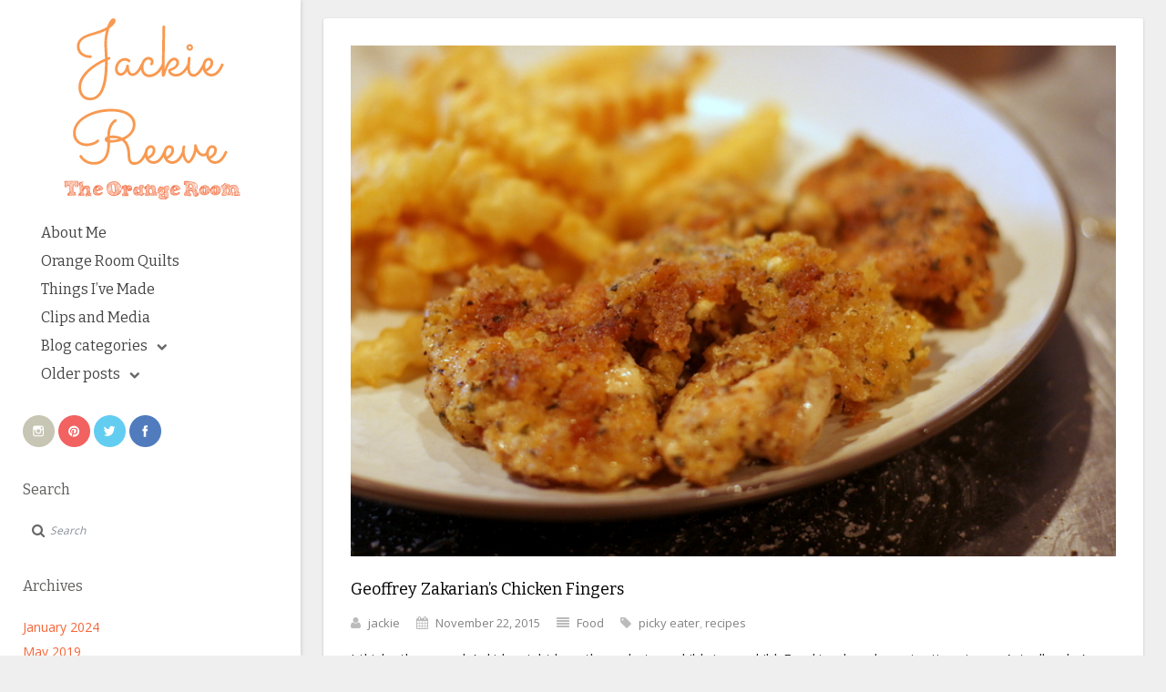

--- FILE ---
content_type: text/html; charset=UTF-8
request_url: https://www.jackiereeve.com/2015/11/22/geoffrey-zakarians-chicken-fingers/
body_size: 10303
content:
<!DOCTYPE html PUBLIC "-//W3C//DTD XHTML 1.0 Transitional//EN" "http://www.w3.org/TR/xhtml1/DTD/xhtml1-transitional.dtd">
<html xmlns="http://www.w3.org/1999/xhtml" lang="en-US">
<head> 
	<meta http-equiv="Content-Type" content="text/html; charset=UTF-8" /> 
	<meta name="generator" content="WordPress 5.4.18" />
	
	<title>Geoffrey Zakarian&#8217;s Chicken Fingers | Jackie Reeve</title>
	
	<link rel="alternate" type="application/rss+xml" title="RSS 2.0" href="https://www.jackiereeve.com/feed/" />
	<link rel="pingback" href="https://www.jackiereeve.com/xmlrpc.php" />
	
	<!-- bookmark icon -->
			<link rel="shortcut icon" href="https://www.jackiereeve.com/wp-content/uploads/2014/06/BlogFavicon2.png" />
		
	<!-- media queries -->
	<meta name="viewport" content="width=device-width, minimum-scale=1.0, maximum-scale=1.0, initial-scale=1.0" />
	
	<!-- load scripts -->
	<link rel='dns-prefetch' href='//www.jackiereeve.com' />
<link rel='dns-prefetch' href='//fonts.googleapis.com' />
<link rel='dns-prefetch' href='//s.w.org' />
<link rel="alternate" type="application/rss+xml" title="Jackie Reeve &raquo; Feed" href="https://www.jackiereeve.com/feed/" />
<link rel="alternate" type="application/rss+xml" title="Jackie Reeve &raquo; Comments Feed" href="https://www.jackiereeve.com/comments/feed/" />
<link rel="alternate" type="application/rss+xml" title="Jackie Reeve &raquo; Geoffrey Zakarian&#8217;s Chicken Fingers Comments Feed" href="https://www.jackiereeve.com/2015/11/22/geoffrey-zakarians-chicken-fingers/feed/" />
<!-- This site uses the Google Analytics by MonsterInsights plugin v7.10.4 - Using Analytics tracking - https://www.monsterinsights.com/ -->
<script type="text/javascript" data-cfasync="false">
	var mi_version         = '7.10.4';
	var mi_track_user      = true;
	var mi_no_track_reason = '';
	
	var disableStr = 'ga-disable-UA-34106433-1';

	/* Function to detect opted out users */
	function __gaTrackerIsOptedOut() {
		return document.cookie.indexOf(disableStr + '=true') > -1;
	}

	/* Disable tracking if the opt-out cookie exists. */
	if ( __gaTrackerIsOptedOut() ) {
		window[disableStr] = true;
	}

	/* Opt-out function */
	function __gaTrackerOptout() {
	  document.cookie = disableStr + '=true; expires=Thu, 31 Dec 2099 23:59:59 UTC; path=/';
	  window[disableStr] = true;
	}
	
	if ( mi_track_user ) {
		(function(i,s,o,g,r,a,m){i['GoogleAnalyticsObject']=r;i[r]=i[r]||function(){
			(i[r].q=i[r].q||[]).push(arguments)},i[r].l=1*new Date();a=s.createElement(o),
			m=s.getElementsByTagName(o)[0];a.async=1;a.src=g;m.parentNode.insertBefore(a,m)
		})(window,document,'script','//www.google-analytics.com/analytics.js','__gaTracker');

		__gaTracker('create', 'UA-34106433-1', 'auto');
		__gaTracker('set', 'forceSSL', true);
		__gaTracker('send','pageview');
	} else {
		console.log( "" );
		(function() {
			/* https://developers.google.com/analytics/devguides/collection/analyticsjs/ */
			var noopfn = function() {
				return null;
			};
			var noopnullfn = function() {
				return null;
			};
			var Tracker = function() {
				return null;
			};
			var p = Tracker.prototype;
			p.get = noopfn;
			p.set = noopfn;
			p.send = noopfn;
			var __gaTracker = function() {
				var len = arguments.length;
				if ( len === 0 ) {
					return;
				}
				var f = arguments[len-1];
				if ( typeof f !== 'object' || f === null || typeof f.hitCallback !== 'function' ) {
					console.log( 'Not running function __gaTracker(' + arguments[0] + " ....) because you are not being tracked. " + mi_no_track_reason );
					return;
				}
				try {
					f.hitCallback();
				} catch (ex) {

				}
			};
			__gaTracker.create = function() {
				return new Tracker();
			};
			__gaTracker.getByName = noopnullfn;
			__gaTracker.getAll = function() {
				return [];
			};
			__gaTracker.remove = noopfn;
			window['__gaTracker'] = __gaTracker;
					})();
		}
</script>
<!-- / Google Analytics by MonsterInsights -->
		<script type="text/javascript">
			window._wpemojiSettings = {"baseUrl":"https:\/\/s.w.org\/images\/core\/emoji\/12.0.0-1\/72x72\/","ext":".png","svgUrl":"https:\/\/s.w.org\/images\/core\/emoji\/12.0.0-1\/svg\/","svgExt":".svg","source":{"concatemoji":"https:\/\/www.jackiereeve.com\/wp-includes\/js\/wp-emoji-release.min.js?ver=5.4.18"}};
			/*! This file is auto-generated */
			!function(e,a,t){var n,r,o,i=a.createElement("canvas"),p=i.getContext&&i.getContext("2d");function s(e,t){var a=String.fromCharCode;p.clearRect(0,0,i.width,i.height),p.fillText(a.apply(this,e),0,0);e=i.toDataURL();return p.clearRect(0,0,i.width,i.height),p.fillText(a.apply(this,t),0,0),e===i.toDataURL()}function c(e){var t=a.createElement("script");t.src=e,t.defer=t.type="text/javascript",a.getElementsByTagName("head")[0].appendChild(t)}for(o=Array("flag","emoji"),t.supports={everything:!0,everythingExceptFlag:!0},r=0;r<o.length;r++)t.supports[o[r]]=function(e){if(!p||!p.fillText)return!1;switch(p.textBaseline="top",p.font="600 32px Arial",e){case"flag":return s([127987,65039,8205,9895,65039],[127987,65039,8203,9895,65039])?!1:!s([55356,56826,55356,56819],[55356,56826,8203,55356,56819])&&!s([55356,57332,56128,56423,56128,56418,56128,56421,56128,56430,56128,56423,56128,56447],[55356,57332,8203,56128,56423,8203,56128,56418,8203,56128,56421,8203,56128,56430,8203,56128,56423,8203,56128,56447]);case"emoji":return!s([55357,56424,55356,57342,8205,55358,56605,8205,55357,56424,55356,57340],[55357,56424,55356,57342,8203,55358,56605,8203,55357,56424,55356,57340])}return!1}(o[r]),t.supports.everything=t.supports.everything&&t.supports[o[r]],"flag"!==o[r]&&(t.supports.everythingExceptFlag=t.supports.everythingExceptFlag&&t.supports[o[r]]);t.supports.everythingExceptFlag=t.supports.everythingExceptFlag&&!t.supports.flag,t.DOMReady=!1,t.readyCallback=function(){t.DOMReady=!0},t.supports.everything||(n=function(){t.readyCallback()},a.addEventListener?(a.addEventListener("DOMContentLoaded",n,!1),e.addEventListener("load",n,!1)):(e.attachEvent("onload",n),a.attachEvent("onreadystatechange",function(){"complete"===a.readyState&&t.readyCallback()})),(n=t.source||{}).concatemoji?c(n.concatemoji):n.wpemoji&&n.twemoji&&(c(n.twemoji),c(n.wpemoji)))}(window,document,window._wpemojiSettings);
		</script>
		<style type="text/css">
img.wp-smiley,
img.emoji {
	display: inline !important;
	border: none !important;
	box-shadow: none !important;
	height: 1em !important;
	width: 1em !important;
	margin: 0 .07em !important;
	vertical-align: -0.1em !important;
	background: none !important;
	padding: 0 !important;
}
</style>
	<link rel='stylesheet' id='yarppWidgetCss-css'  href='https://www.jackiereeve.com/wp-content/plugins/yet-another-related-posts-plugin/style/widget.css?ver=5.4.18' type='text/css' media='all' />
<link rel='stylesheet' id='wp-block-library-css'  href='https://www.jackiereeve.com/wp-includes/css/dist/block-library/style.min.css?ver=5.4.18' type='text/css' media='all' />
<link rel='stylesheet' id='social-widget-css'  href='https://www.jackiereeve.com/wp-content/plugins/social-media-widget/social_widget.css?ver=5.4.18' type='text/css' media='all' />
<link rel='stylesheet' id='style-css'  href='https://www.jackiereeve.com/wp-content/themes/smoothie/style.css?ver=5.4.18' type='text/css' media='all' />
<link rel='stylesheet' id='media_queries_css-css'  href='https://www.jackiereeve.com/wp-content/themes/smoothie/media-queries.css?ver=0.1' type='text/css' media='screen' />
<link rel='stylesheet' id='google_bitter-css'  href='https://fonts.googleapis.com/css?family=Bitter%3A400%2C700&#038;ver=5.4.18' type='text/css' media='all' />
<link rel='stylesheet' id='google_niconne-css'  href='https://fonts.googleapis.com/css?family=Niconne&#038;ver=5.4.18' type='text/css' media='all' />
<link rel='stylesheet' id='google_opensans-css'  href='https://fonts.googleapis.com/css?family=Open+Sans%3A400%2C300%2C700%2C600&#038;ver=5.4.18' type='text/css' media='all' />
<link rel='stylesheet' id='fancybox_css-css'  href='https://www.jackiereeve.com/wp-content/themes/smoothie/includes/js/fancybox/jquery.fancybox-1.3.4.css?ver=0.1' type='text/css' media='screen' />
<link rel='stylesheet' id='flex_css-css'  href='https://www.jackiereeve.com/wp-content/themes/smoothie/includes/js/flex/flexslider.css?ver=0.1' type='text/css' media='screen' />
<link rel='stylesheet' id='pf_scroll_css-css'  href='https://www.jackiereeve.com/wp-content/themes/smoothie/includes/js/scrollbar/perfect-scrollbar-0.4.8.min.css?ver=5.4.18' type='text/css' media='all' />
<link rel='stylesheet' id='font-awesome-css'  href='https://www.jackiereeve.com/wp-content/themes/smoothie/includes/fontawesome/font-awesome.css?ver=5.4.18' type='text/css' media='all' />
<script type='text/javascript'>
/* <![CDATA[ */
var monsterinsights_frontend = {"js_events_tracking":"true","download_extensions":"doc,pdf,ppt,zip,xls,docx,pptx,xlsx","inbound_paths":"[]","home_url":"https:\/\/www.jackiereeve.com","hash_tracking":"false"};
/* ]]> */
</script>
<script type='text/javascript' src='https://www.jackiereeve.com/wp-content/plugins/google-analytics-for-wordpress/assets/js/frontend.min.js?ver=7.10.4'></script>
<script type='text/javascript' src='https://www.jackiereeve.com/wp-includes/js/jquery/jquery.js?ver=1.12.4-wp'></script>
<script type='text/javascript' src='https://www.jackiereeve.com/wp-includes/js/jquery/jquery-migrate.min.js?ver=1.4.1'></script>
<link rel='https://api.w.org/' href='https://www.jackiereeve.com/wp-json/' />
<link rel="EditURI" type="application/rsd+xml" title="RSD" href="https://www.jackiereeve.com/xmlrpc.php?rsd" />
<link rel="wlwmanifest" type="application/wlwmanifest+xml" href="https://www.jackiereeve.com/wp-includes/wlwmanifest.xml" /> 
<link rel='prev' title='Homemade Cider' href='https://www.jackiereeve.com/2015/11/20/homemade-cider/' />
<link rel='next' title='Happy Thanksgiving!' href='https://www.jackiereeve.com/2015/11/26/happy-thanksgiving-2/' />
<meta name="generator" content="WordPress 5.4.18" />
<link rel="canonical" href="https://www.jackiereeve.com/2015/11/22/geoffrey-zakarians-chicken-fingers/" />
<link rel='shortlink' href='https://www.jackiereeve.com/?p=14020' />
<link rel="alternate" type="application/json+oembed" href="https://www.jackiereeve.com/wp-json/oembed/1.0/embed?url=https%3A%2F%2Fwww.jackiereeve.com%2F2015%2F11%2F22%2Fgeoffrey-zakarians-chicken-fingers%2F" />
<link rel="alternate" type="text/xml+oembed" href="https://www.jackiereeve.com/wp-json/oembed/1.0/embed?url=https%3A%2F%2Fwww.jackiereeve.com%2F2015%2F11%2F22%2Fgeoffrey-zakarians-chicken-fingers%2F&#038;format=xml" />
<link href='https://fonts.googleapis.com/css?family=Sacramento' rel='stylesheet' type='text/css'>	<style type="text/css">
	a { color:#f76538;}
	.scroll .flex-control-nav li a.active { background:#f76538;}
	body { background:#efefef;}
	#leftsidebar, .mobile-logo-wrap { background:#ffffff;}
	.logo-text a{font-family: Sacramento;}
	.logo-text a{font-size: 32!important;}
	.logo-text a{
        color: #fc994e;}
    .logo-text a:hover{
        color: #f76538;}
	.main-nav > li:hover > a{background: #fc994e;}
	a#load-more, .post-nav a, .prev-post a, .next-post a, .form-submit #submit, #submittedContact{
        background: #fc994e;
        border-color: #fc994e;
    }
	#sidebar .widget {background-color:#ffffff;}
	#sidebar .widgettitle{
        color:#fc994e;
        border-color:#fc994e;}
	.post, .comments {background:#ffffff;}
	.title-meta a, .masonr .title-meta a {color:#828282;}
	.post-content a {color:#fc994e;}
	#content {color:#2b2b2b;}
	#content .entry-title a {color:#000000;}
	#content .entry-title a:hover {color:#ff6f3a;}
	.bar .share a {color:#fc994e;}
	</style>
    </head>

<body class="post-template-default single single-post postid-14020 single-format-standard">
    <div id="backgrimage">
        <div id="open-sidebar-overlay"></div>
        <div id="leftsidebar">
            <div class="leftsidebar-inner">
                
                <div class="logo-wrap">
                    <!-- grab the logo -->
                                            <div class="logo-img">
                            <a href="https://www.jackiereeve.com/"><img class="logo" src="https://www.jackiereeve.com/wp-content/uploads/2014/06/BlogLogo2.png" alt="Geoffrey Zakarian&#8217;s Chicken Fingers" /></a>
                        </div>
                                    </div>
                
                <div class="menu-wrap">
                    <div class="menu-orange-room-main-container"><ul id="menu-orange-room-main" class="main-nav"><li id="menu-item-12905" class="menu-item menu-item-type-post_type menu-item-object-page menu-item-12905"><a href="https://www.jackiereeve.com/about-me/">About Me</a></li>
<li id="menu-item-12800" class="menu-item menu-item-type-post_type menu-item-object-page menu-item-12800"><a href="https://www.jackiereeve.com/orange-room-quilts/">Orange Room Quilts</a></li>
<li id="menu-item-16287" class="menu-item menu-item-type-post_type menu-item-object-page menu-item-16287"><a href="https://www.jackiereeve.com/stuff-ive-made/">Things I&#8217;ve Made</a></li>
<li id="menu-item-12803" class="menu-item menu-item-type-post_type menu-item-object-page menu-item-12803"><a href="https://www.jackiereeve.com/my-portfolio/">Clips and Media</a></li>
<li id="menu-item-17799" class="menu-item menu-item-type-custom menu-item-object-custom menu-item-has-children menu-item-17799"><a title="menu-item-has-children" href="http://blogcategories">Blog categories</a>
<ul class="sub-menu">
	<li id="menu-item-17800" class="menu-item menu-item-type-taxonomy menu-item-object-category menu-item-17800"><a href="https://www.jackiereeve.com/category/quilts-2/">Quilts</a></li>
</ul>
</li>
<li id="menu-item-12861" class="menu-item menu-item-type-custom menu-item-object-custom menu-item-has-children menu-item-12861"><a title="menu-item-has-children">Older posts</a>
<ul class="sub-menu">
	<li id="menu-item-12823" class="menu-item menu-item-type-taxonomy menu-item-object-category menu-item-12823"><a href="https://www.jackiereeve.com/category/old-blog/family-life/">Living Life</a></li>
	<li id="menu-item-16915" class="menu-item menu-item-type-taxonomy menu-item-object-category menu-item-16915"><a href="https://www.jackiereeve.com/category/old-blog/quilts/">Quilting Stuff</a></li>
	<li id="menu-item-12829" class="menu-item menu-item-type-taxonomy menu-item-object-category menu-item-12829"><a href="https://www.jackiereeve.com/category/old-blog/making/">Making Stuff</a></li>
	<li id="menu-item-12902" class="menu-item menu-item-type-taxonomy menu-item-object-category current-post-ancestor menu-item-12902"><a href="https://www.jackiereeve.com/category/old-blog/eating-stuff/">Eating Stuff</a></li>
	<li id="menu-item-16917" class="menu-item menu-item-type-taxonomy menu-item-object-category menu-item-16917"><a href="https://www.jackiereeve.com/category/old-blog/travel/">Travel</a></li>
	<li id="menu-item-12836" class="menu-item menu-item-type-taxonomy menu-item-object-category menu-item-12836"><a href="https://www.jackiereeve.com/category/old-blog/playing/">Adventuring and Celebrations</a></li>
	<li id="menu-item-12851" class="menu-item menu-item-type-taxonomy menu-item-object-category menu-item-12851"><a href="https://www.jackiereeve.com/category/old-blog/reading-2/">Books</a></li>
	<li id="menu-item-12856" class="menu-item menu-item-type-taxonomy menu-item-object-category menu-item-12856"><a href="https://www.jackiereeve.com/category/old-blog/working/">Teaching and Writing</a></li>
	<li id="menu-item-16919" class="menu-item menu-item-type-taxonomy menu-item-object-category menu-item-16919"><a href="https://www.jackiereeve.com/category/old-blog/activism/">Activism</a></li>
</ul>
</li>
</ul></div>	
                </div>
                
                <div class="leftsidebar-widgets">
                    <div id="text-4" class="widget widget_text">			<div class="textwidget"><div>
<a href="https://instagram.com/heyjackiereeve/">
<img title="Instagram" alt="RSS" src="https://socialmediawidgets.files.wordpress.com/2014/03/10_instagram.png" width="35" height="35" />
</a>
<a href="https://www.pinterest.com/jackiereeve/">
<img title="Pinterest" alt="Pinterest" src="https://socialmediawidgets.files.wordpress.com/2014/03/13_pinterest.png" width="35" height="35" />
</a>
<a href="https://twitter.com/jackiereeve">
<img title="Twitter" alt="Twitter" src="https://socialmediawidgets.files.wordpress.com/2014/03/01_twitter.png" width="35" height="35" />
</a>
<a href="https://www.facebook.com/orangeroomquilts">
<img title="Facebook" alt="Facebook" src="https://socialmediawidgets.files.wordpress.com/2014/03/02_facebook.png" width="35" height="35" />
</a>

</div></div>
		</div><div id="search-3" class="widget widget_search"><h2 class="widgettitle">Search</h2>
<form action="https://www.jackiereeve.com/" class="search-form clearfix">
	<fieldset>
		
		<input type="submit" value="Go" class="submit" />
		<i class="fa fa-search"></i>
		<input type="text"  class="search-form-input text" name="s" onfocus="if (this.value == 'Search') {this.value = '';}" onblur="if (this.value == '') {this.value = 'Search';}" value="Search"/>
		
	</fieldset>
</form>
</div><div id="archives-3" class="widget widget_archive"><h2 class="widgettitle">Archives</h2>
		<ul>
				<li><a href='https://www.jackiereeve.com/2024/01/'>January 2024</a></li>
	<li><a href='https://www.jackiereeve.com/2019/05/'>May 2019</a></li>
	<li><a href='https://www.jackiereeve.com/2019/03/'>March 2019</a></li>
	<li><a href='https://www.jackiereeve.com/2019/02/'>February 2019</a></li>
	<li><a href='https://www.jackiereeve.com/2019/01/'>January 2019</a></li>
	<li><a href='https://www.jackiereeve.com/2018/12/'>December 2018</a></li>
	<li><a href='https://www.jackiereeve.com/2018/05/'>May 2018</a></li>
	<li><a href='https://www.jackiereeve.com/2018/04/'>April 2018</a></li>
	<li><a href='https://www.jackiereeve.com/2018/03/'>March 2018</a></li>
	<li><a href='https://www.jackiereeve.com/2018/02/'>February 2018</a></li>
	<li><a href='https://www.jackiereeve.com/2018/01/'>January 2018</a></li>
	<li><a href='https://www.jackiereeve.com/2017/12/'>December 2017</a></li>
	<li><a href='https://www.jackiereeve.com/2017/11/'>November 2017</a></li>
	<li><a href='https://www.jackiereeve.com/2017/10/'>October 2017</a></li>
	<li><a href='https://www.jackiereeve.com/2017/09/'>September 2017</a></li>
	<li><a href='https://www.jackiereeve.com/2017/08/'>August 2017</a></li>
	<li><a href='https://www.jackiereeve.com/2017/07/'>July 2017</a></li>
	<li><a href='https://www.jackiereeve.com/2017/06/'>June 2017</a></li>
	<li><a href='https://www.jackiereeve.com/2017/05/'>May 2017</a></li>
	<li><a href='https://www.jackiereeve.com/2017/04/'>April 2017</a></li>
	<li><a href='https://www.jackiereeve.com/2017/03/'>March 2017</a></li>
	<li><a href='https://www.jackiereeve.com/2017/02/'>February 2017</a></li>
	<li><a href='https://www.jackiereeve.com/2017/01/'>January 2017</a></li>
	<li><a href='https://www.jackiereeve.com/2016/12/'>December 2016</a></li>
	<li><a href='https://www.jackiereeve.com/2016/11/'>November 2016</a></li>
	<li><a href='https://www.jackiereeve.com/2016/10/'>October 2016</a></li>
	<li><a href='https://www.jackiereeve.com/2016/09/'>September 2016</a></li>
	<li><a href='https://www.jackiereeve.com/2016/08/'>August 2016</a></li>
	<li><a href='https://www.jackiereeve.com/2016/07/'>July 2016</a></li>
	<li><a href='https://www.jackiereeve.com/2016/06/'>June 2016</a></li>
	<li><a href='https://www.jackiereeve.com/2016/05/'>May 2016</a></li>
	<li><a href='https://www.jackiereeve.com/2016/04/'>April 2016</a></li>
	<li><a href='https://www.jackiereeve.com/2016/03/'>March 2016</a></li>
	<li><a href='https://www.jackiereeve.com/2016/02/'>February 2016</a></li>
	<li><a href='https://www.jackiereeve.com/2016/01/'>January 2016</a></li>
	<li><a href='https://www.jackiereeve.com/2015/12/'>December 2015</a></li>
	<li><a href='https://www.jackiereeve.com/2015/11/'>November 2015</a></li>
	<li><a href='https://www.jackiereeve.com/2015/10/'>October 2015</a></li>
	<li><a href='https://www.jackiereeve.com/2015/09/'>September 2015</a></li>
	<li><a href='https://www.jackiereeve.com/2015/08/'>August 2015</a></li>
	<li><a href='https://www.jackiereeve.com/2015/07/'>July 2015</a></li>
	<li><a href='https://www.jackiereeve.com/2015/06/'>June 2015</a></li>
	<li><a href='https://www.jackiereeve.com/2015/05/'>May 2015</a></li>
	<li><a href='https://www.jackiereeve.com/2015/04/'>April 2015</a></li>
	<li><a href='https://www.jackiereeve.com/2015/03/'>March 2015</a></li>
	<li><a href='https://www.jackiereeve.com/2015/02/'>February 2015</a></li>
	<li><a href='https://www.jackiereeve.com/2015/01/'>January 2015</a></li>
	<li><a href='https://www.jackiereeve.com/2014/12/'>December 2014</a></li>
	<li><a href='https://www.jackiereeve.com/2014/11/'>November 2014</a></li>
	<li><a href='https://www.jackiereeve.com/2014/10/'>October 2014</a></li>
	<li><a href='https://www.jackiereeve.com/2014/09/'>September 2014</a></li>
	<li><a href='https://www.jackiereeve.com/2014/08/'>August 2014</a></li>
	<li><a href='https://www.jackiereeve.com/2014/07/'>July 2014</a></li>
	<li><a href='https://www.jackiereeve.com/2014/06/'>June 2014</a></li>
	<li><a href='https://www.jackiereeve.com/2014/05/'>May 2014</a></li>
	<li><a href='https://www.jackiereeve.com/2014/04/'>April 2014</a></li>
	<li><a href='https://www.jackiereeve.com/2014/03/'>March 2014</a></li>
	<li><a href='https://www.jackiereeve.com/2014/02/'>February 2014</a></li>
	<li><a href='https://www.jackiereeve.com/2014/01/'>January 2014</a></li>
	<li><a href='https://www.jackiereeve.com/2013/12/'>December 2013</a></li>
	<li><a href='https://www.jackiereeve.com/2013/11/'>November 2013</a></li>
	<li><a href='https://www.jackiereeve.com/2013/10/'>October 2013</a></li>
	<li><a href='https://www.jackiereeve.com/2013/09/'>September 2013</a></li>
	<li><a href='https://www.jackiereeve.com/2013/08/'>August 2013</a></li>
	<li><a href='https://www.jackiereeve.com/2013/07/'>July 2013</a></li>
	<li><a href='https://www.jackiereeve.com/2013/06/'>June 2013</a></li>
	<li><a href='https://www.jackiereeve.com/2013/05/'>May 2013</a></li>
	<li><a href='https://www.jackiereeve.com/2013/04/'>April 2013</a></li>
	<li><a href='https://www.jackiereeve.com/2013/03/'>March 2013</a></li>
	<li><a href='https://www.jackiereeve.com/2013/02/'>February 2013</a></li>
	<li><a href='https://www.jackiereeve.com/2013/01/'>January 2013</a></li>
	<li><a href='https://www.jackiereeve.com/2012/12/'>December 2012</a></li>
	<li><a href='https://www.jackiereeve.com/2012/11/'>November 2012</a></li>
	<li><a href='https://www.jackiereeve.com/2012/10/'>October 2012</a></li>
	<li><a href='https://www.jackiereeve.com/2012/09/'>September 2012</a></li>
	<li><a href='https://www.jackiereeve.com/2012/08/'>August 2012</a></li>
	<li><a href='https://www.jackiereeve.com/2012/07/'>July 2012</a></li>
	<li><a href='https://www.jackiereeve.com/2012/06/'>June 2012</a></li>
	<li><a href='https://www.jackiereeve.com/2012/05/'>May 2012</a></li>
	<li><a href='https://www.jackiereeve.com/2012/04/'>April 2012</a></li>
	<li><a href='https://www.jackiereeve.com/2012/03/'>March 2012</a></li>
	<li><a href='https://www.jackiereeve.com/2012/02/'>February 2012</a></li>
	<li><a href='https://www.jackiereeve.com/2012/01/'>January 2012</a></li>
	<li><a href='https://www.jackiereeve.com/2011/12/'>December 2011</a></li>
	<li><a href='https://www.jackiereeve.com/2011/11/'>November 2011</a></li>
	<li><a href='https://www.jackiereeve.com/2011/10/'>October 2011</a></li>
	<li><a href='https://www.jackiereeve.com/2011/09/'>September 2011</a></li>
	<li><a href='https://www.jackiereeve.com/2011/08/'>August 2011</a></li>
	<li><a href='https://www.jackiereeve.com/2011/07/'>July 2011</a></li>
	<li><a href='https://www.jackiereeve.com/2011/06/'>June 2011</a></li>
	<li><a href='https://www.jackiereeve.com/2011/05/'>May 2011</a></li>
	<li><a href='https://www.jackiereeve.com/2011/04/'>April 2011</a></li>
	<li><a href='https://www.jackiereeve.com/2011/03/'>March 2011</a></li>
	<li><a href='https://www.jackiereeve.com/2011/02/'>February 2011</a></li>
	<li><a href='https://www.jackiereeve.com/2011/01/'>January 2011</a></li>
	<li><a href='https://www.jackiereeve.com/2010/12/'>December 2010</a></li>
	<li><a href='https://www.jackiereeve.com/2010/11/'>November 2010</a></li>
	<li><a href='https://www.jackiereeve.com/2010/10/'>October 2010</a></li>
	<li><a href='https://www.jackiereeve.com/2010/09/'>September 2010</a></li>
	<li><a href='https://www.jackiereeve.com/2010/08/'>August 2010</a></li>
	<li><a href='https://www.jackiereeve.com/2010/07/'>July 2010</a></li>
	<li><a href='https://www.jackiereeve.com/2010/06/'>June 2010</a></li>
	<li><a href='https://www.jackiereeve.com/2010/05/'>May 2010</a></li>
	<li><a href='https://www.jackiereeve.com/2010/04/'>April 2010</a></li>
	<li><a href='https://www.jackiereeve.com/2010/03/'>March 2010</a></li>
	<li><a href='https://www.jackiereeve.com/2010/02/'>February 2010</a></li>
	<li><a href='https://www.jackiereeve.com/2010/01/'>January 2010</a></li>
	<li><a href='https://www.jackiereeve.com/2009/12/'>December 2009</a></li>
	<li><a href='https://www.jackiereeve.com/2009/11/'>November 2009</a></li>
	<li><a href='https://www.jackiereeve.com/2009/10/'>October 2009</a></li>
	<li><a href='https://www.jackiereeve.com/2009/09/'>September 2009</a></li>
	<li><a href='https://www.jackiereeve.com/2009/08/'>August 2009</a></li>
	<li><a href='https://www.jackiereeve.com/2009/07/'>July 2009</a></li>
	<li><a href='https://www.jackiereeve.com/2009/06/'>June 2009</a></li>
	<li><a href='https://www.jackiereeve.com/2009/05/'>May 2009</a></li>
	<li><a href='https://www.jackiereeve.com/2009/04/'>April 2009</a></li>
	<li><a href='https://www.jackiereeve.com/2009/03/'>March 2009</a></li>
	<li><a href='https://www.jackiereeve.com/2009/02/'>February 2009</a></li>
	<li><a href='https://www.jackiereeve.com/2009/01/'>January 2009</a></li>
	<li><a href='https://www.jackiereeve.com/2008/12/'>December 2008</a></li>
	<li><a href='https://www.jackiereeve.com/2008/11/'>November 2008</a></li>
	<li><a href='https://www.jackiereeve.com/2008/10/'>October 2008</a></li>
	<li><a href='https://www.jackiereeve.com/2008/09/'>September 2008</a></li>
	<li><a href='https://www.jackiereeve.com/2008/08/'>August 2008</a></li>
	<li><a href='https://www.jackiereeve.com/2008/07/'>July 2008</a></li>
	<li><a href='https://www.jackiereeve.com/2008/06/'>June 2008</a></li>
	<li><a href='https://www.jackiereeve.com/2008/05/'>May 2008</a></li>
	<li><a href='https://www.jackiereeve.com/2008/04/'>April 2008</a></li>
		</ul>
			</div><div id="meta-2" class="widget widget_meta"><h2 class="widgettitle">Meta</h2>
			<ul>
						<li><a href="https://www.jackiereeve.com/wp-login.php">Log in</a></li>
			<li><a href="https://www.jackiereeve.com/feed/">Entries feed</a></li>
			<li><a href="https://www.jackiereeve.com/comments/feed/">Comments feed</a></li>
			<li><a href="https://wordpress.org/">WordPress.org</a></li>			</ul>
			</div>                </div>

            </div><!-- leftsidebar-inner -->
        </div><!-- leftsidebar -->

				<div id="wrapper" class="clearfix">
                    <div class="mobile-logo-wrap">
                        <a href="#" id="sdbr-trigger"><i class="fa fa-bars"></i></a>
                        <!-- grab the logo -->
                                                    <div class="logo-img">
                                <a href="https://www.jackiereeve.com/"><img class="logo" src="https://www.jackiereeve.com/wp-content/uploads/2014/06/BlogLogo2.png" alt="Geoffrey Zakarian&#8217;s Chicken Fingers" /></a>
                            </div>
                                            </div>
					<div id="main" class="clearfix">


		
		<div id="content">
			<!-- conditional subtitles -->
            									
			<div class="post-wrap">
				<!-- grab the posts -->
								
					<div class="post post-14020 type-post status-publish format-standard has-post-thumbnail hentry category-food tag-picky-eater tag-recipes">
						<!-- uses the post format -->
														<!-- grab the featured image -->
								                                                                    <a class="featured-image" href="https://www.jackiereeve.com/2015/11/22/geoffrey-zakarians-chicken-fingers/" title="Geoffrey Zakarian&#8217;s Chicken Fingers"><img width="800" height="534" src="https://www.jackiereeve.com/wp-content/uploads/2015/05/IMG_6536.jpg" class="attachment-large-image size-large-image wp-post-image" alt="" srcset="https://www.jackiereeve.com/wp-content/uploads/2015/05/IMG_6536.jpg 800w, https://www.jackiereeve.com/wp-content/uploads/2015/05/IMG_6536-300x200.jpg 300w, https://www.jackiereeve.com/wp-content/uploads/2015/05/IMG_6536-590x394.jpg 590w, https://www.jackiereeve.com/wp-content/uploads/2015/05/IMG_6536-565x377.jpg 565w" sizes="(max-width: 800px) 100vw, 800px" /></a>
								                                <div class="clear"></div>
							<div class="frame">
								<div class="title-wrap">
									<h2 class="entry-title"><a href="https://www.jackiereeve.com/2015/11/22/geoffrey-zakarians-chicken-fingers/" title="Geoffrey Zakarian&#8217;s Chicken Fingers">Geoffrey Zakarian&#8217;s Chicken Fingers</a></h2>
									
									<div class="title-meta">
											<span><i class="fa fa-user"></i><a href="https://www.jackiereeve.com/author/admin/" title="Posts by jackie" rel="author">jackie</a></span> 
                                            <span><i class="fa fa-calendar"></i><a href="https://www.jackiereeve.com/2015/11/22/">November 22, 2015</a></span>
                                            <span class="categories"><i class="fa fa-align-justify"></i><a href="https://www.jackiereeve.com/category/old-blog/eating-stuff/food/" rel="category tag">Food</a></span>
                                            <span class="tags"><i class="fa fa-tag"></i><a href="https://www.jackiereeve.com/tag/picky-eater/" rel="tag">picky eater</a>, <a href="https://www.jackiereeve.com/tag/recipes/" rel="tag">recipes</a></span>
									</div>
								</div>
								
								<div class="post-content">
																			<p>I think other people&#8217;s kids might love these, but my child&#8230;is my child. Food is a hugely contentious issue. Actually, she&#8217;s gotten better this year, but she still has a very limited number of things she&#8217;ll eat. I made these way back in April but never posted, and maybe I should try them again. She picked at them but refused eat them. I bet I could get her to try them now. She is very susceptible to bribery.</p>
<p>We went through this power struggle phase all through the first half of the year where she refused to eat absolutely anything that I cooked. Period. Unless it was chocolate, or she saw me take it out of a packet and heat it up, she wouldn&#8217;t touch it. She&#8217;d eat some things Nana made, and things that Daddy made. But if Mommy made pancakes? Well, they were clearly poisoned. This was a great experience for someone who loves to cook. Like, a lot. And all the time. I didn&#8217;t have much cooking mojo left after that. It&#8217;s hard to cook something from scratch for someone who just throws it on the floor.</p>
<p><a href="http://www.jackiereeve.com/wp-content/uploads/2015/05/IMG_7323.jpg"><img class="aligncenter size-large wp-image-14162" src="http://www.jackiereeve.com/wp-content/uploads/2015/05/IMG_7323-590x590.jpg" alt="IMG_7323" width="590" height="590" srcset="https://www.jackiereeve.com/wp-content/uploads/2015/05/IMG_7323-590x590.jpg 590w, https://www.jackiereeve.com/wp-content/uploads/2015/05/IMG_7323-150x150.jpg 150w, https://www.jackiereeve.com/wp-content/uploads/2015/05/IMG_7323-300x300.jpg 300w, https://www.jackiereeve.com/wp-content/uploads/2015/05/IMG_7323-976x976.jpg 976w, https://www.jackiereeve.com/wp-content/uploads/2015/05/IMG_7323-565x565.jpg 565w, https://www.jackiereeve.com/wp-content/uploads/2015/05/IMG_7323.jpg 1024w" sizes="(max-width: 590px) 100vw, 590px" /></a></p>
<p>Ah, three-year-olds.</p>
<p>Anyway, this is a Geoffrey Zakarian recipe from his book <em><a href="http://amzn.to/1PATSdb">My Perfect Pantry</a>, </em>which is an excellent book. And they were yummy, I promise.</p>
<p>1 1/2 lbs boneless, skinless chicken breast, sliced into strips<br />
2 large eggs<br />
2 tbsp extra-virgin olive oil, plus more for frying<br />
1 cup dry bread crumbs<br />
1 cup freshly grated Parmesan<br />
1 tbsp chopped fresh thyme<br />
2 tbsp unsalted butter<br />
creamy blue cheese dressing or ketchup, for dipping<br />
salt and pepper, to taste</p>
<p>Preheat the oven to 250°F. Season the chicken strips with salt and pepper. In a large, shallow pan, beat the eggs with the oil. In another shallow pan, combine the bread crumbs, cheese and thyme.</p>
<p><a href="http://www.jackiereeve.com/wp-content/uploads/2015/05/IMG_6514.jpg"><img class="aligncenter size-large wp-image-14026" src="http://www.jackiereeve.com/wp-content/uploads/2015/05/IMG_6514-590x394.jpg" alt="IMG_6514" width="590" height="394" srcset="https://www.jackiereeve.com/wp-content/uploads/2015/05/IMG_6514-590x394.jpg 590w, https://www.jackiereeve.com/wp-content/uploads/2015/05/IMG_6514-300x200.jpg 300w, https://www.jackiereeve.com/wp-content/uploads/2015/05/IMG_6514-565x377.jpg 565w, https://www.jackiereeve.com/wp-content/uploads/2015/05/IMG_6514.jpg 800w" sizes="(max-width: 590px) 100vw, 590px" /></a></p>
<p><a href="http://www.jackiereeve.com/wp-content/uploads/2015/05/IMG_6517.jpg"><img class="aligncenter size-large wp-image-14025" src="http://www.jackiereeve.com/wp-content/uploads/2015/05/IMG_6517-590x394.jpg" alt="IMG_6517" width="590" height="394" srcset="https://www.jackiereeve.com/wp-content/uploads/2015/05/IMG_6517-590x394.jpg 590w, https://www.jackiereeve.com/wp-content/uploads/2015/05/IMG_6517-300x200.jpg 300w, https://www.jackiereeve.com/wp-content/uploads/2015/05/IMG_6517-565x377.jpg 565w, https://www.jackiereeve.com/wp-content/uploads/2015/05/IMG_6517.jpg 800w" sizes="(max-width: 590px) 100vw, 590px" /></a></p>
<p>In two or three batches, dredge the chicken in the eggs, then in the bread crumbs. For extra-crispy chicken fingers, dredge one more time in the eggs and bread crumbs.</p>
<p>Then put the chicken on a parchment-lined rimmed sheet pan while you dredge the remaining batches. (Next time I would definitely coat mine even more).</p>
<p><a href="http://www.jackiereeve.com/wp-content/uploads/2015/05/IMG_6531.jpg"><img class="aligncenter size-large wp-image-14023" src="http://www.jackiereeve.com/wp-content/uploads/2015/05/IMG_6531-590x394.jpg" alt="IMG_6531" width="590" height="394" srcset="https://www.jackiereeve.com/wp-content/uploads/2015/05/IMG_6531-590x394.jpg 590w, https://www.jackiereeve.com/wp-content/uploads/2015/05/IMG_6531-300x200.jpg 300w, https://www.jackiereeve.com/wp-content/uploads/2015/05/IMG_6531-565x377.jpg 565w, https://www.jackiereeve.com/wp-content/uploads/2015/05/IMG_6531.jpg 800w" sizes="(max-width: 590px) 100vw, 590px" /></a></p>
<p>In a large, preferably nonstick skillet, heat about 1/2 inch oil over medium heat. Melt the butter in the oil. Once the oil is hot enough that a touch of the bread mixture bubbles when sprinkled on top, add a batch of chicken fingers.</p>
<p>Fry until crispy and golden brown on both sides and cooked through, about 3 minutes per side.Drain on a paper-towel-lined rimmed sheet pan. Keep the chicken fingers warm in the preheated oven while you fry the remaining batches.</p>
<p>Serve immediately, with creamy blue cheese dressing or ketchup on the side.</p>
<div class='yarpp-related'>
<p>Related posts:</p><ol>
<li><a href="https://www.jackiereeve.com/2009/05/12/recipe-a-day-week-day-2-chicken-caesar-salad/" rel="bookmark" title="Recipe-A-Day Week, Day 2: Chicken Caesar Salad">Recipe-A-Day Week, Day 2: Chicken Caesar Salad </a></li>
<li><a href="https://www.jackiereeve.com/2012/04/29/sunday-dinner-freezer-chicken-parm/" rel="bookmark" title="Sunday Dinner: Freezer Chicken Parm">Sunday Dinner: Freezer Chicken Parm </a></li>
<li><a href="https://www.jackiereeve.com/2009/07/18/chicken-with-mustard-and-dill/" rel="bookmark" title="Chicken with Mustard and Dill">Chicken with Mustard and Dill </a></li>
<li><a href="https://www.jackiereeve.com/2009/01/10/grilled-chicken-with-basil-dressing/" rel="bookmark" title="Grilled Chicken with Basil Dressing">Grilled Chicken with Basil Dressing </a></li>
<li><a href="https://www.jackiereeve.com/2013/11/03/geoffrey-zakarians-french-onion-soup-with-braised-short-ribs/" rel="bookmark" title="Soup Week Day 1: Geoffrey Zakarian&#8217;s French Onion Soup with Braised Short Ribs">Soup Week Day 1: Geoffrey Zakarian&#8217;s French Onion Soup with Braised Short Ribs </a></li>
</ol>
</div>
										
																					<div class="pagelink">
																							</div>
																											</div>        
							</div><!-- frame -->

							<!-- meta info bar -->
															<div class="bar">
											<div class="share">
												<!-- twitter -->
												<a class="share-twitter" onclick="window.open('http://twitter.com/home?status=Geoffrey Zakarian&#8217;s Chicken Fingers - https://www.jackiereeve.com/2015/11/22/geoffrey-zakarians-chicken-fingers/','twitter','width=450,height=300,left='+(screen.availWidth/2-375)+',top='+(screen.availHeight/2-150)+'');return false;" href="http://twitter.com/home?status=Geoffrey Zakarian&#8217;s Chicken Fingers - https://www.jackiereeve.com/2015/11/22/geoffrey-zakarians-chicken-fingers/" title="Geoffrey Zakarian&#8217;s Chicken Fingers" target="blank"><i class="fa fa-twitter"></i></a>
												
												<!-- facebook -->
												<a class="share-facebook" onclick="window.open('http://www.facebook.com/share.php?u=https://www.jackiereeve.com/2015/11/22/geoffrey-zakarians-chicken-fingers/','facebook','width=450,height=300,left='+(screen.availWidth/2-375)+',top='+(screen.availHeight/2-150)+'');return false;" href="http://www.facebook.com/share.php?u=https://www.jackiereeve.com/2015/11/22/geoffrey-zakarians-chicken-fingers/" title="Geoffrey Zakarian&#8217;s Chicken Fingers"  target="blank"><i class="fa fa-facebook"></i></a>
												
												<!-- google plus -->
												<a class="share-google" href="https://plus.google.com/share?url=https://www.jackiereeve.com/2015/11/22/geoffrey-zakarians-chicken-fingers/" onclick="window.open('https://plus.google.com/share?url=https://www.jackiereeve.com/2015/11/22/geoffrey-zakarians-chicken-fingers/','gplusshare','width=450,height=300,left='+(screen.availWidth/2-375)+',top='+(screen.availHeight/2-150)+'');return false;"><i class="fa fa-google-plus"></i></a>																								
												<!-- Pinterest -->
																								<a onClick="MyWindow=window.open('http://pinterest.com/pin/create/button/?url=https://www.jackiereeve.com/2015/11/22/geoffrey-zakarians-chicken-fingers/&media=https://www.jackiereeve.com/wp-content/uploads/2015/05/IMG_6536.jpg&description=Geoffrey Zakarian&#8217;s Chicken Fingers','MyWindow','width=600,height=400'); return false;" style="cursor:pointer;" target="_blank" id="pinterest-share"><i class="fa fa-pinterest"></i></a>
																							</div><!-- share -->								
								</div><!-- bar -->
												</div><!-- post-->
					
				
									<!-- next and previous posts -->	
					<div class="next-prev">
                    	<div class="prev-post"><a href="https://www.jackiereeve.com/2015/11/20/homemade-cider/" title="Homemade Cider"> Previous Post</a></div><div class="next-post"><a href="https://www.jackiereeve.com/2015/11/26/happy-thanksgiving-2/" title="Happy Thanksgiving!">Next Post </a></div>					</div>	
							
				
							</div><!-- post wrap -->
							
						<!-- end posts -->
						
							<!-- comments -->
								<div id="comment-jump" class="comments">
					
<div id="comments">
	<h3 id="comments-title">
		Leave A Comment	</h3>

	<div class="comments-wrap">
		<ol class="commentlist">
					</ol>
		
			
			<div id="respond" class="comment-respond">
		<h3 id="reply-title" class="comment-reply-title">Leave a Reply <small><a rel="nofollow" id="cancel-comment-reply-link" href="/2015/11/22/geoffrey-zakarians-chicken-fingers/#respond" style="display:none;">Cancel reply</a></small></h3><form action="https://www.jackiereeve.com/wp-comments-post.php" method="post" id="commentform" class="comment-form"><p class="comment-notes"><span id="email-notes">Your email address will not be published.</span> Required fields are marked <span class="required">*</span></p><p class="comment-form-comment"><label for="comment">Comment</label> <textarea id="comment" name="comment" cols="45" rows="8" maxlength="65525" required="required"></textarea></p><p class="comment-form-author"><label for="author">Name <span class="required">*</span></label> <input id="author" name="author" type="text" value="" size="30" maxlength="245" required='required' /></p>
<p class="comment-form-email"><label for="email">Email <span class="required">*</span></label> <input id="email" name="email" type="text" value="" size="30" maxlength="100" aria-describedby="email-notes" required='required' /></p>
<p class="comment-form-url"><label for="url">Website</label> <input id="url" name="url" type="text" value="" size="30" maxlength="200" /></p>
<p class="comment-form-cookies-consent"><input id="wp-comment-cookies-consent" name="wp-comment-cookies-consent" type="checkbox" value="yes" /> <label for="wp-comment-cookies-consent">Save my name, email, and website in this browser for the next time I comment.</label></p>
<p class="form-submit"><input name="submit" type="submit" id="submit" class="submit" value="Post Comment" /> <input type='hidden' name='comment_post_ID' value='14020' id='comment_post_ID' />
<input type='hidden' name='comment_parent' id='comment_parent' value='0' />
</p><p style="display: none;"><input type="hidden" id="akismet_comment_nonce" name="akismet_comment_nonce" value="0615c08478" /></p><p style="display: none;"><input type="hidden" id="ak_js" name="ak_js" value="145"/></p></form>	</div><!-- #respond -->
		</div><!-- .comments-wrap -->
</div><!-- #comments -->				</div>
							
		</div><!--content-->
		
		<!-- grab the sidebar -->
						<div id="sidebar">			
					<!-- grab sidebar widgets -->				
							
							
				</div><!--sidebar-->
	
		<!-- grab footer -->
						</div><!-- main -->

			<div id="footer" class="clearfix">
				<div class="footer-inner">
								
											
					<div class="clear"></div>
                                        <p class="copyright">I've worked hard on everything here, including the photos. Please don't take them without permission.</p>
                    				</div>
            </div><!--footer-->
        </div><!-- wrapper -->
    </div><!--backgrimage-->
	<!-- google analytics code -->
		
	<link rel='stylesheet' id='yarppRelatedCss-css'  href='https://www.jackiereeve.com/wp-content/plugins/yet-another-related-posts-plugin/style/related.css?ver=5.4.18' type='text/css' media='all' />
<script type='text/javascript' src='https://www.jackiereeve.com/wp-includes/js/comment-reply.min.js?ver=5.4.18'></script>
<script type='text/javascript' src='https://www.jackiereeve.com/wp-content/themes/smoothie/includes/js/fancybox/jquery.fancybox-1.3.4.pack.js?ver=5.4.18'></script>
<script type='text/javascript' src='https://www.jackiereeve.com/wp-content/themes/smoothie/includes/js/flex/jquery.flexslider.js?ver=5.4.18'></script>
<script type='text/javascript' src='https://www.jackiereeve.com/wp-content/themes/smoothie/includes/js/jquery.ui.totop.min.js?ver=5.4.18'></script>
<script type='text/javascript' src='https://www.jackiereeve.com/wp-content/themes/smoothie/includes/js/scrollbar/perfect-scrollbar-0.4.8.min.js?ver=5.4.18'></script>
<script type='text/javascript' src='https://www.jackiereeve.com/wp-content/themes/smoothie/includes/js/jquery.fitvids.js?ver=5.4.18'></script>
<script type='text/javascript' src='https://www.jackiereeve.com/wp-content/themes/smoothie/includes/js/jquery.isotope.min.js?ver=5.4.18'></script>
<script type='text/javascript'>
/* <![CDATA[ */
var ajax_custom = {"ajaxurl":"https:\/\/www.jackiereeve.com\/wp-admin\/admin-ajax.php","nonce":"47ce8aafb1","loading":"Loading..."};
/* ]]> */
</script>
<script type='text/javascript' src='https://www.jackiereeve.com/wp-content/themes/smoothie/includes/js/custom/custom.js?ver=5.4.18'></script>
<script type='text/javascript' src='https://www.jackiereeve.com/wp-includes/js/wp-embed.min.js?ver=5.4.18'></script>
<script async="async" type='text/javascript' src='https://www.jackiereeve.com/wp-content/plugins/akismet/_inc/form.js?ver=4.1.6'></script>

</body>
</html>

--- FILE ---
content_type: text/css
request_url: https://www.jackiereeve.com/wp-content/themes/smoothie/style.css?ver=5.4.18
body_size: 7101
content:
/*
Theme Name: Smoothie
Theme URI: http://cr1000team.com/smoothie
Description: Smoothie creative blog theme.
Author: CR1000Team
Author URI: http://cr1000team.com/
Version: 1.2
Tags: White, Pink, Tan
License: GNU General Public License v2.0
License URI: http://www.gnu.org/licenses/gpl-2.0.html 
*/

html, body, div, span, applet, object, iframe, h1, h2, h3, h4, h5, h6, p, blockquote, pre, a, abbr, acronym, address, big, cite, code, del, dfn, em, font, img, ins, kbd, q, s, samp, small, strike, strong, sub, sup, tt, var, b, u, i, center, dl, dt, dd, ol, ul, li, fieldset, form, label, legend, table, caption, tbody, tfoot, thead, tr, th, td {
    margin: 0;
    padding: 0;
    border: 0;
    outline: 0;
    font-size: 100%;
    vertical-align: baseline;
    background: transparent;
}

.clearfix:after {
    content: "";
    display: block;
    clear: both;
    visibility: hidden;
    font-size: 0;
    height: 0;
}

.clearfix {
    height: 1%;
}

.logged-in #leftsidebar{
    padding-top: 32px;
}

ol, ul { list-style: none }

blockquote, q { quotes: none; }

blockquote:before, blockquote:after, q:before, q:after {
    content: '';
    content: none;
}

/* remember to define focus styles!  */

:focus { outline: 0 }

/* remember to highlight inserts somehow!  */

ins { text-decoration: none }

del { text-decoration: line-through }

/* tables still need 'cellspacing="0"' in the markup  */

table {
    border-collapse: collapse;
    border-spacing: 0;
}

body {
    overflow-x: hidden;
    color: #666;
    font: 14px/22px 'Open Sans', Arial, sans-serif;
	background: #f6f5f1;
}
#backgrimage{
	margin: 0 auto;
	display: block;
	background-attachment: fixed; 
	min-height: 100%;
}

::selection{background:#dc7075; color:#fff}
::-moz-selection{background:#dc7075; color:#fff}

.post code, .comment-text code {
	background: #494e54;
	color: #c3cbce;
	padding: 20px;
	display: block;
	border-left: solid 5px #a4fe68;
	-webkit-box-shadow: -15px 0px 0px 0px #494e54;
	box-shadow: -15px 0px 0px 0px #494e54; 
	margin-left: 15px;
}

img { border-style: none; }

a { text-decoration: none; 
	color: #dc7075;
}

a:hover { text-decoration: underline; }

input, textarea, select {
    font: 100%; 
    font-family: 'Open Sans', Arial , sans-serif;
    vertical-align: middle;
    color: #000;
}

form, fieldset {
    margin: 0;
    padding: 0;
    border-style: none;
}

/* ===[ Text Formatting ]=== */

h1, h2, h3, h4, h5, h6 {
    margin: 0 0 25px 0;
    font-family: 'Open Sans', Arial, sans-serif;
    font-weight: 400;
    color: #666;
}

h1 { 
	font-size: 34px;
	line-height: 40px;
}

h2 { 
	font-size: 28px;
	line-height: 32px;
 }

h3 { 
	font-size: 20px;
	line-height: 24px;
}

h4 { 
	font-size: 18px;
	line-height: 22px;
}

h5 { 
	font-size: 14px;
	line-height: 18px;
	font-weight: 700;
}

h6 { 
	font-size: 12px;
	font-weight: 700;
}

/* ===[ Main Body Styles ]=== */


#wrapper {
    position: relative;
    margin-left: 330px;
    padding: 0;
}

#main {
    margin: 0 auto;
    padding: 0 25px;
    box-sizing: border-box;
    -mox-box-sizing: border-box;
    -webkit-box-sizing: border-box;
}

#content {
    width: 68%; 
    float: left;
    height: auto !important;
    margin-top: 20px;
}

.page-template-full-width-php #content, .page-template-page-masonry-php #content {
	width:100%;
}

.page-template-full-width-php #sidebar{
	display: none;
}

.page #content {
	margin-bottom: 70px;
}

#content .entry-title a { 
	color: #5f5e5c;
	-webkit-transition: .05s ease-in;  
	-moz-transition: .05s ease-in;  
	-o-transition: .05s ease-in;  
	transition: .05s ease-in;  
    font-family: 'Bitter', Times New Roman, serif;
	font-weight: 400;
	font-size: 18px;
}

#content .entry-title a:hover {
    text-decoration: none;
    color: #dc7075;
}


#content p { 
	margin: 0 0 18px;
	line-height: 26px;
	font-size: 15px;
}

#content .more {
    padding: 0 11px 0 0;
    color: #dc7075;
}
a.more-link {
    transition: all 0.5s ease 0s;
}
a.more-link:hover {
    opacity: 0.8;
    text-decoration: none;
}

/* ===[ Header Area Styles ]=== */

#leftsidebar {
    position: fixed;
    top: 0;
    left: 0;
    bottom: 0; 
    display: block;
    overflow: hidden;
    box-sizing: border-box;
    -moz-box-sizing: border-box;
	z-index: 998;
    width: 330px;
    height: 100%;
    padding: 0 25px;
    background: #edece8;
    box-shadow: rgba(0,0,0, 0.2) 0px 0px 5px 0px;
}
#leftsidebar .widget {
    margin-bottom: 25px;
}

#open-sidebar-overlay {
    display: none;
    position: fixed;
    top: 0px;
    left: 330px;
    z-index: 9999;
    overflow: hidden;
    width: 100%;
    height: 100%;
    background: rgba(0,0,0,0.4)
}
.mobile-logo-wrap{
    display: none;
}
.logo-wrap{
    padding-top: 20px;
    text-align: center;
}
.logo {
    margin: 0 auto;
	max-width: 290px;
}

.logo-default {
}

.logo-img {
    display: inline;
    text-align: center;
    position: relative;
    /*margin-left: 15px;*/
}

.logo-text {
    display: inline-block;
    padding: 6px 0 0 0;
    transition: all 0.5s ease 0s;
    -webkit-transition: all 0.5s ease 0s;
}

.logo-text span, .logo-img span {
    font-size: 14px;
    line-height: 20px;
    margin-top: 10px;
    font-family: 'Bitter', Times New Roman, serif;
    font-weight: 400;
    letter-spacing: 1px;
    color: #fff;
    display: inline-block;
}


.logo-text a {
	color: #dc7075; 
    font-size: 65px;
    line-height: 75px;
    font-family: 'Niconne', Times New Roman, serif;
	font-weight: 400;
}

.logo-text a:hover {
	text-decoration: none;
}

/* ===[ Navigation Styling ]=== */

.menu-wrap {
    margin: 20px 0 30px 0;
	float: left;
	position: relative;
}

.menu-wrap .main-select-menu {
	display: none;
}

.menu-wrap span.select {
	display: none;
}

.main-nav {
    float: left;
    position: relative;
    z-index: 999;   
}

.main-nav li {
    position: relative;
    width: 280px;
}
.main-nav > li:hover > a{
    background: #dc7075;
    color: #fff;
}
.main-nav li a {
    position: relative;
    display: block;
	padding: 6px 20px;
    width: 100%;
    box-sizing: border-box;
    -moz-box-sizing: border-box;
    -webkit-box-sizing: border-box;
}

.main-nav a {
    color: #444444;
    font-family: 'Bitter', Times New Roman, serif;
    font-weight: 400;
    font-size: 16px;
    line-height: normal;
    display: block;
}
.main-nav a:hover {
    text-decoration: none;
    cursor: pointer;
/*    color: #fff;
	transition: all 0.5s ease 0s;
	-webkit-transition: all 0.5s ease 0s;
*/
}

.main-nav, .sub-menu {
    margin: 0;
    padding: 0;
    list-style-type: none;
    list-style-position: outside;
    position: relative;
}

.sub-menu {
    display: none;
}


.sub-menu a {
    font-family: 'Bitter', Times New Roman, serif;
	font-weight: 400;
    font-size: 14px;
	color: #999;
}

.sub-menu a:hover {
	background: none;
	color: #dc7075;
    padding-left: 30px;
}

.sub-menu .sub-menu{
    padding-left: 20px;
}

.sub-indicator {
    margin-left: 10px;
    color: #666;
    font-size: 12px;
}

.main-nav li:hover ul ul, .main-nav li:hover ul ul ul, .main-nav li:hover ul ul ul ul { display: none }

/* ------ Custom Menu ----- */

.widget .menu {
    float: left;
    position: relative;
    z-index: 999;   
}

.widget .menu li {
    position: relative;
    width: 280px;
}
.widget .menu > li:hover > a{
    background: #dc7075;
    color: #fff;
}
.widget .menu li a {
    position: relative;
    display: block;
	padding: 6px 20px;
    width: 100%;
    box-sizing: border-box;
    -moz-box-sizing: border-box;
    -webkit-box-sizing: border-box;
}

.widget .menu a {
    color: #444444;
    font-family: 'Bitter', Times New Roman, serif;
    font-weight: 400;
    font-size: 16px;
    line-height: normal;
    display: block;
}
.widget .menu a:hover {
    text-decoration: none;
    cursor: pointer;
    color: #fff;
    text-decoration: none;
	transition: all 0.5s ease 0s;
	-webkit-transition: all 0.5s ease 0s;
}

.widget .menu{
    margin: 0;
    padding: 0;
    list-style-type: none;
    list-style-position: outside;
    position: relative;
}

.widget .menu .sub-menu a:hover {
	background: none;
	color: #dc7075;
    padding-left: 30px;
}

/* ===[ Post Styles ]=== */

.post {
	margin: 0 0 45px 0;
	float:left;
	width: 100%;
    -webkit-box-sizing: border-box;
	-moz-box-sizing: border-box;
	box-sizing: border-box;
    padding: 30px 30px 20px 30px;
    border-radius: 3px;
	box-shadow: 0px 1px 3px rgba(0, 0, 0, 0.2);
    background: #fff;
}
.post.format-image{
    padding: 30px;
}

.featured-image {
	width: 100%;

}

.featured-image img {
	max-width: 100%;
	min-width: 100%;
	height: auto;
    margin-bottom: 20px;
}
.featured-image img:hover {
    background: #FFF;
    opacity: 0.7;
}
.image-format .featured-image img {
    margin-bottom: 0;
    display: block;
}
.cr-gallery {
    margin-bottom: 20px;
}

.post img {
	max-width: 100%;
	height: auto;
}

.post hr {
	height: 1px;
	margin: 30px 0 30px 0;
	border: 0;
	border-bottom: solid 1px #eee;
}

.post li {
	list-style-type: square;
	margin-bottom: 5px;
}

.post .frame-full {
	width: 100% !important;
}

.post .post-content {
	
}
.post-content a{
	color:#dc7075;
}


.post ul { 
	margin: 0 0 25px 15px;
}

.post ul li {
    list-style-type: circle;
    margin: 0 0 8px 0;
}

.post ol {
    margin: 0 0 25px 15px;
}

.post ol li {
	list-style-type: decimal;
}

.post-thumb {
    margin: 5px 0 15px 0;
    float: left;
}
.post .frame {
    position: relative;
}


.title-wrap {
	padding: 0px 0 15px 0;
}
.masonr .title-wrap {
	padding: 0px 0 10px 0;
}

.entry-title {
	margin-bottom: 10px;
}

.sub-title {
	text-align: center;
	background: #fff;
	padding: 12px 25px 8px 15px;
    font-family: 'Bitter', Times New Roman, serif;
    font-weight: 400;
	font-size: 20px;
	line-height: 28px;
	color: #5f5e5c;
	margin-bottom: 30px;
	-webkit-border-radius: 3px; 
	-moz-border-radius: 3px; 
	border-radius: 3px;
	box-shadow: 0px 1px 3px rgba(0, 0, 0, 0.2);
}

.title-meta {
	color: #bbb;
	font-size: 13px;
}

.title-meta span {
	margin-right: 15px;
}
.title-meta a {
	color: #dc7075;
}
.title-meta a:hover{
    text-decoration: underline;
    -webkit-transition: .3s ease-in;  
	-moz-transition: .3s ease-in;  
	-o-transition: .3s ease-in;  
	transition: .3s ease-in;  
}

.title-meta i {
	font-size: 14px;
	padding-right: 8px;
	color: #bbb;
}
.masonr .title-meta i {
    display: none;
}

.post .bar {
	width: 100%;
    padding-top: 10px;
    text-align: center;
    color: #bbb;
    border-top: 1px solid rgb(204, 204, 204);
}

.bar .share {
    text-align: center;
	position: relative;
}

.bar .share i {
	font-size: 22px;
	padding: 5px;
}

.bar .share a {
	margin-left: 3px;
	padding: 3px 3px 0px 3px;
    color: #bbb;
}
.bar .share a:hover {
    color: #dc7075;
}

.large-image {
	margin: 0 0 30px 0;
	-webkit-transition: .1s ease-in;  
	-moz-transition: .1s ease-in;  
	-o-transition: .1s ease-in;  
	transition: .1s ease-in;
	background: url(images/loading.gif) no-repeat center center; 
}
.large-image:hover {
	opacity: .9;
	-webkit-transition: .1s ease-in;  
	-moz-transition: .1s ease-in;  
	-o-transition: .1s ease-in;  
	transition: .1s ease-in; 
}
.large-image img {
	width: 100%;
}

.gallery-wrap .slides li {
	margin-bottom: 0 !important;
}

.crvideo {
    position: relative;
    z-index: 1;
    margin: 0 0 20px 0;
    float: left;
    clear: both;
    width: 100%;
	height: auto;
}

.video object { width: auto !important }

/*      Post Navigation     */
.next-prev {
	width: 100%;
	margin: -35px 0 0 0;
	padding: 0 0 40px 0;
	float: left;
}
.next-prev a{
	background:#dc7075;
	-webkit-border-radius: 3px; 
	-moz-border-radius: 3px; 
	border-radius: 3px;
    border: solid 1px #dc7075;
	color: #fff;
	text-decoration: none;
	padding: 6px 10px 5px 10px;
}
.next-prev a:hover{
    background: none;
	text-decoration: none;
	color: #dc7075;
    transition: all 0.5s ease 0s;
	-webkit-transition: all 0.5s ease 0s;
}
.prev-post a{	
	float: left;
}
.prev-post a:hover{
    
}
.next-post a{	
	float: right;
}
.next-post a:hover{
}

.post .img {
    padding: 0 15px 15px;
    width: 535px;
    overflow: hidden;
}

.post .img img { display: block }

.format-quote {
    background: #dc7075;
}

.post blockquote {
	font-family: 'Open Sans', Arial sans-serif;
    font-weight: 700;
    padding: 15px 15px 15px 50px;
    position: relative;
    background: #dc7075;
}
.masonr .post blockquote {
    padding: 10px 15px 15px 30px;
    margin: 0px 0px 5px 0px;
}

.post blockquote:before {
    font-family: 'icons';
    content: '\201C';
    position: relative;
    font-size: 50px;
    top: 10px;
	left: -30px;
    color: #fff;
}
.post blockquote:after {
    font-family: 'icons';
    content: '\201D';
    position: relative;
    font-size: 50px;
    bottom: 10px;
	float: right;
    color: #fff;
}

.post blockquote p { 
	font-size: 20px !important;
	line-height: 32px !important; 
	margin-bottom: 0px !important;
	margin-right: 20px;
	color: #fff;
}

.quote-source {
	text-align: center;
    color: #fff;
}
.quote-source:after {
	content: '\002D';
	margin-left: 5px;
}
.quote-source:before {
	content: '\002D';
	margin-right: 5px;
}

.quote { font-style: italic }

.post q:before, .post q:after { content: "" }

.post blockquote q {
    display: block;
    margin: 0 0 23px;
}
.quote-post, .link-post{
	word-wrap: break-word;
}
.link-post h2 a{
	color: #dc7075;
}
.quote-post a:hover, .link-post h2 a:hover {
	text-decoration: none;
}

cite {
    margin-top: 10px;
    float: right;
}

/* ===[ Sidebar Styles ]=== */

#sidebar {
    float: left;
    color: #8c99a4;
    font-size: 13px;
    margin-top: 20px;
    margin-left: 2%;
    width: 30%;
}

#sidebar .widget{
	background-color: #fff;
	padding: 30px;
	-moz-box-sizing: border-box;
	box-sizing: border-box;
	box-shadow: 0px 1px 3px rgba(0, 0, 0, 0.2);
	border-radius: 3px 3px 3px 3px;
}

#sidebar .widget ul li a { 
	color: #000;
}

#sidebar .widget ul li { 
	list-style-type: none;
	margin-bottom: 2px;
    padding: 5px 5px 5px 10px;
    -moz-transition: 0.5s;
    -webkit-transition: 0.5s;
    transition: 0.5s;
}

#sidebar .widget ul li:hover{
    background: #dc7075;
    color: #fff;    
}

#sidebar .widget ul li:hover a{
    color: #fff;  
    text-decoration: none;
}
#sidebar li.cat-item {
    text-align: right;
    padding-right: 15px !important;
}
#sidebar li.cat-item:after {
    content: "\00a0";
}
#sidebar .cat-item a{
    float: left;
}

.widget ul { margin:10px 0 0 0; }

.widget ul li {
	list-style-type: none;
	margin-bottom:5px;
}

.widget {
	width: 100%;
    float: left;
    margin-bottom: 8px;
    padding: 0 0 0 0;
    display: block;
}

.widget:last-child {
	border-bottom: none;
}

.widget p { margin: 0 0 25px }

.widget .date { font-size: 11px }

.widget h2 {
    font-family: 'Bitter', Times New Roman, serif;
	font-weight: 400;
    font-size: 16px;
    margin:0;
    color: #5f5e5c;
    padding-bottom: 8px;
}

.widget h4 { font-weight: 400 }

.tagcloud a {
	background: #dc7075;
	padding: 5px 9px;
    border: 1px solid #dc7075;
	float: left;
	font-size: 12px !important; 
	line-height: 18px;
	margin: 0 5px 5px 0;
	color: #fff;
	-webkit-border-radius: 1px; 
	-moz-border-radius: 1px; 
	border-radius: 1px;
}

.tagcloud a:hover {
	text-decoration: none;
	background: none;
	color: #dc7075;
}

#footer .tagcloud a {
	background: #dc7075;
	padding: 5px 9px;
    border: 1px solid #dc7075;
	float: left;
	font-size: 12px !important; 
	line-height: 18px;
	margin: 0 5px 5px 0;
	color: #fff;
	-webkit-border-radius: 1px; 
	-moz-border-radius: 1px; 
	border-radius: 1px;
}

#footer .tagcloud a:hover {
	text-decoration: none;
	background: none;
	color: #dc7075;
}

span.tags a:hover {
	text-decoration: underline;
}

.items {
    font-size: 11px;
    line-height: 16px;
    padding: 5px 0 14px;
}

.widget h4 {
    font-size: 14px;
    line-height: 20px;
    color: #fff;
}

.widget h4 a { color: #fff }

.widget .media img { display: block }


/* ===[ Search Form Styling ]=== */
.search-form {
	position: relative;
}

.search-form .text {
	-webkit-box-sizing: border-box;
	-moz-box-sizing: border-box;
	box-sizing: border-box;
    font-size: 12px;
    font-style: italic;
    font-family: 'Open Sans', Arial, sans-serif;
    border: none;
    float: left;
    width: 100%;
	background: #eee;
	padding: 12px 7px 12px 30px;
	-webkit-border-radius: 3px; 
	-moz-border-radius: 3px; 
	border-radius: 3px;
	color: #898e99;
} 

.search-form i {
	font-size: 15px;
	color: #666;
	position: absolute;
	left: 10px;
	top: 13px;
	z-index: 9;
}

.search-form .submit {
	display: none;
}
#leftsidebar .search-form .text {
    background: #fff;
}


/* ===[ Scroll ]=== */

.scroll {
	margin-top: 60px;
	min-height: 2px;
	background: url(images/bar-loading.gif) no-repeat center bottom;
}

.scroll .slides {
	background: none;
}

.scroll-excerpt {
	font-family: 'Open Sans', Arial, sans-serif;
	font-weight: 700;
	font-size: 38px;
	letter-spacing: -2px;
	line-height: 50px;
	color: #6b6b6b;
}

.scroll-excerpt a {
	color: #5f5e5c;
	-webkit-transition: .05s ease-in;  
	-moz-transition: .05s ease-in;  
	-o-transition: .05s ease-in;  
	transition: .05s ease-in;
}

.scroll-excerpt a:hover {
	color: #dc7075;
	text-decoration: none;
	-webkit-transition: .05s ease-in;  
	-moz-transition: .05s ease-in;  
	-o-transition: .05s ease-in;  
	transition: .05s ease-in; 
}

.scroll-post {
	margin-top: 10px;
	font-size: 14px;
	font-weight: 700;
	color: #778b9d;
}

.scroll-post a {
	color: #99a1a7;
}

.scroll-post a:hover {
	text-decoration: none;
	border-bottom: dashed 1px #99a1a7;
}

/* ===[ Comment Styling ]=== */

.comments {
	width: 100%;
    float: left;
    margin: 0 0px 70px 0px;
    padding-bottom: 25px;
    background: #fff;
	box-shadow: 0px 1px 3px rgba(0, 0, 0, 0.2);
	border-radius: 3px 3px 3px 3px;
}

#comments {
	padding: 35px;
}

#comments-title {
    font-family: 'Bitter', Times New Roman, serif;
    padding: 20px 35px 15px 65px;
   	margin: -35px -35px 25px -35px !important;
   	background: #efefef;
	font-weight: 400;
	font-size: 18px;
    letter-spacing: -1px;
	line-height: 30px;
	color: #5f5e5c;
	text-align: center;
	border-radius: 3px 3px 0px 0px;
}

#respond {
    margin: 0 0 15px 0;
    padding: 0 0 20px 0;
}

.comment #respond { margin-top: 0px }

#respond h3 {
    padding: 0 0 10px 0;
    font-family: 'Bitter', Times New Roman, serif;
	font-size: 18px;
    margin-bottom: 0px;
    margin-top: 25px;
    letter-spacing: -1px;
    font-weight: 400;
}

#respond h3 .entypo {
	font-size: 30px;
	margin-left: 3px;
	-webkit-font-smoothing: antialiased;
}

#respond label {
	display: inline-block;
    font-weight: bold;
    font-size: 12px;
    margin: 5px 0 0 0;
}

#respond p .required {
	font-size: 11px;
}

#respond p { margin-bottom: 15px }

#respond input[type="text"], #respond textarea {
    color: #777;
    border: none;
    border: solid 1px #DDD;
	border-bottom: solid 1px #CCC;
    background: #fff;
    width: 100%;
    -webkit-box-sizing: border-box;
	-moz-box-sizing: border-box;
	box-sizing: border-box;
    padding: 10px;
    font-size: 13px;
    font-family: 'Open Sans', Arial, sans-serif;
}

#respond input:focus, #respond textarea:focus {
    outline: none;
}

#respond textarea {
    line-height: 22px;
    width: 100%;
    -webkit-box-sizing: border-box;
    -moz-box-sizing: border-box;
    box-sizing: border-box;
    font-family: 'Open Sans', Arial, sans-serif;
}

.form-submit #submit {
	font-family: 'Open Sans', Arial, sans-serif;
	background: #dc7075;
	padding: 6px 10px 5px 10px;
	float: left;
	font-size: 14px;
	font-weight: 400; 
	line-height: 18px;
	margin: 0 5px 8px 0;
	color: #fff;
	-webkit-border-radius: 3px; 
	-moz-border-radius: 3px; 
	border-radius: 3px;
    border: solid 1px #dc7075;
    transition: all 0.5s ease 0s;
	-webkit-transition: all 0.5s ease 0s;
}

.form-submit #submit:hover {
	background: none;
	color: #dc7075;
	cursor: pointer;
}

.form-allowed-tags code {
	background: none;
	border: none;
	font-size: 11px;
	line-height: 18px;
	color: #aaa;
	width: 100%;
	float: left;
	padding: 0;
	margin: 0 0 15px 0;
}

.commentlist {
	list-style-type: none !important;
}

.commentlist li {
    padding: 15px 0 35px 0;
    margin: 0 0 25px 0;
    position: relative;
    list-style-type: none !important;
    border-bottom: 1px solid #eee;
}

.comments .children {
	margin-bottom: 0px !important;
	margin-top: 25px !important;
}

.comments .children li { 
	margin: 0 0 0 0;
	padding-left: 25px;
	border-bottom: none;
	border-left: solid 4px #f7f7f7;
 }

.comments .children li:last-child {
	margin-bottom: 0;
	padding-bottom: 0;
}

.comment-block {
    padding: 0;
}

.comment-text {
}

.comment-text:before {
	width: 0;
	height: 0;
}

.reply {
    margin: 0px !important;
    font-size: 12px !important;
}

.reply .entypo {
	font-size: 30px;
	line-height: 16px;
}

.comments .children .reply { text-align: left }

.reply a:hover {
    text-decoration: none;
}

#cancel-comment-reply-link {
    font-size: 12px;
    color: #aaa;
    margin-left: 10px;
    letter-spacing: 0;
}

.comment-notes {
	color: #aaa;
	font-size: 12px;
}

.comments .logged-in {
	float: left;
}

.comment-awaiting-moderation {
    color: #555;
    font-weight: bold;
    font-size: 11px;
}

.vcard {
    float: left;
}

.vcard img {
    float: left;
    background: #fff;
    border: solid 1px #eee;
    padding: 3px;
    -webkit-border-radius: 3px; 
	-moz-border-radius: 3px; 
	border-radius: 3px;
}

.fn {
    float: left;
    font-weight: bold;
    font-size: 14px;
    font-style:	400;
    line-height: 20px;
    margin-top: 0;
}
.fn a { color: #5f5e5c }

.comment-info {
	margin-bottom: 10px;
	position: relative;
}

.comment-meta {
    float: left;
    margin: 2px 0 0 12px;
}

.comment-time {
    font-size: 12px;
    color: #999;
}

.comment-edit-link {
	font-size: 12px;
}


/* ===[ Post Navigation Styling ]=== */

.pagelink p {
	background: #f7f7f7;
	padding: 10px;
}

.post-nav {
    margin: -20px 0 75px 0;
    float: left;
    width: 100%;
    font-family: 'Open Sans', Arial, sans-serif;
    font-weight: 700;
}

.post-nav a {
	background:#dc7075;
	-webkit-border-radius: 3px; 
	-moz-border-radius: 3px; 
	border-radius: 3px;
    border: solid 1px #dc7075;
	color: #fff;
	text-decoration: none;
	padding: 6px 10px 5px 10px;
}

.postnav-left a {
    float: left;
}

.postnav-right a {
    float: right;
}

.post-nav a:hover{
	background: none;
	text-decoration: none;
	color: #dc7075;
    transition: all 0.5s ease 0s;
	-webkit-transition: all 0.5s ease 0s;
}
.sticky{}

/* ===[ Archive Styles ]=== */

#archive {
    position: relative;
    display: inline-block;
}

#archive h3 {
	margin-bottom: 10px;
}

#archive ul {
	margin:0 0 45px 15px;	
}

#archive ul li {
	line-height: 20px;
}

.columnize	{
	float: left;
	width: 190px;
	margin: 0 40px 0 0;
}

.columnize-last {
	margin-right: 0px;
}

/* ===[ Audio Styles ]=== */
#audio-bar{
    background: rgba(0,0,0,0.6);
}
.audio-bar-inner{
    padding: 0 25px;
    max-width: 1200px;
    position: relative;
    margin: 0 auto !important;
    text-align: center;
    display: block;
}
.audio-bar-inner .jp-audio{
    margin: 0 auto !important;
}


/* ===[ Footer Styles ]=== */

#footer {
    position: relative;
	width: auto;
	padding: 30px 30px;
    display: block;
    overflow: hidden;
    background: #383838;
    color: #999;
    box-shadow: rgba(0,0,0, 0.15) 0px 0px 5px;
    -moz-box-shadow: rgba(0,0,0, 0.15) 0px 0px 5px;
    -webkit-box-shadow: rgba(0,0,0, 0.15) 0px 0px 5px;
    border-top: 3px solid #dc7075;
}
.footer-inner {

}

#footer .bar ul {
	margin-left: 15px;
}

#footer .bar li {
	list-style-type: square;
	margin-bottom: 5px;
}

#footer  .widget{
	width: 24%;
	-moz-box-sizing: border-box;
	box-sizing: border-box;
	padding: 0 15px;
    margin: 0 0.5%;
}

#footer .widgettitle {
	margin-bottom: 10px;
	border-bottom: 1px solid #fff;
	color: #fff;
}

#footer .copyright {
	text-align: center;
    float: none;
    margin-top: 20px;
    position: relative;
    font-size: 12px;
    color: #fff;
}



/* ===[ Icons ]=== */

.social-icons {
	float: right;
	margin-top:5px;
}

.social-icons a img {
	width:28px;
	height: auto;
}

.social-icons a img:hover {
	opacity: .8;
}

/* ===[ Post Gallery Styling ]=== */

.gallery-wrap {
	margin: 0 0 -5px 0;
}

/* ===[ Various Default WordPress Styling ]=== */

.alignleft { float: left }

.alignright { float: right }

.aligncenter { text-align: center }

.bypostauthor { }

.wp-caption {
    background: rgba(255,255,255, 0.6);
    box-shadow: rgba(0,0,0, 0.1) 0px 0px 5px;
    -moz-box-shadow: rgba(0,0,0, 0.1) 0px 0px 5px;
    -webkit-box-shadow: rgba(0,0,0, 0.1) 0px 0px 5px;
    padding: 5px;
    max-width: 96%; 
    text-align: center;
}

.wp-caption.alignnone { margin: 5px 20px 20px 0 }

.wp-caption.alignleft { margin: 5px 20px 20px 0 }

.wp-caption.alignright { margin: 5px 0 20px 20px }

img.alignleft, img.alignright {
	padding: 5px;
}

img.alignleft {
	margin: 5px 25px 20px 0;
}

img.alignright {
	margin: 5px 0 20px 20px;
}

.wp-caption img {
    border: 0 none;
    height: auto;
    margin: 0;
    max-width: 98.5%;
    padding: 0;
    width: auto;
}

.wp-caption p.wp-caption-text {
    font-size: 10px !important;
    margin: 0 !important;
    padding: 3px 0 0 0!important;
}

.gallery-caption { text-align: center }

.gallery-item {
    width: 115px !important;
    margin-right: 15px;
    margin-bottom: 20px;
    
}

.gallery-icon { width: 115px }

.gallery-item img {
    width: 95px;
    height: auto;
    padding: 5px;
    border: solid 1px #eee !important;
}

.highlight {
	background: #dc7075;
    color: #fff;
	width: auto;
	display: inline;
	padding: 2px 3px;
}

/* ===[ Tab Style ]=== */

.tabs { 
	list-style-type:none !important; 
	margin:0 !important; 
	padding:0;
	height:30px;
	width:100%;
	clear: both;
}

.tabs li { 
	float: left;	 
	text-indent: 0;
	padding: 0 !important;
	margin: 0px 0 0px 0!important;
	list-style-type: none !important; 
}

.tabs > li a { 
	display:block;	
	text-decoration:none;
	height: 36px;
	width: 36px;
	margin: 0 6px;
	text-align: center;
	position:relative;
	color: #fff;
	background: #323a45;
}
.tabs > li a  i{ 
	padding: 8px 0 0 0;
}

.tabs > li:first-child a {
	margin-left: 0px;
}

.tabs > li:last-child a {
	margin-right: 0px;
}

.tabs > li a:hover {
	background: #dc7075;
}

.tabs a:active {
	outline:none;		
}

.tabs li.active a {		 
	color:#fff !important;
	background: #dc7075;
}

.tabs li span {
	font-family: 'Open Sans', Arial, sans-serif;
	-webkit-font-smoothing: antialiased;
	font-size: 32px;
}

.pane {
	float: left;
	margin-top:20px;
	width: 100%;
}

/* Profile Widget */

.profile-img {
	float: right;
	margin: 0 0 5px 10px;
	background: white;
	border: solid 1px #ddd;
	padding: 3px;
}

/************************************ Contact Form ************************************/

input[type="text"], input[type="email"] {
    color: #898e99;
    border: none;
	background: #efefef;
    width: 50%;
    padding: 10px;
    font-size: 14px;
    font-family: 'Open Sans', Arial, sans-serif;
    -webkit-box-sizing: border-box;
	-moz-box-sizing: border-box;
	box-sizing: border-box;
	position: relative;
}

textarea {
	color: #898e99;
    border: none;
    background: #efefef;
    width: 100%;
    padding: 10px;
    font-size: 14px;
    font-family: 'Open Sans', Arial, sans-serif;
    -webkit-box-sizing: border-box;
	-moz-box-sizing: border-box;
	box-sizing: border-box;
}

.clear {
	clear: both;
	display: block;
	overflow: hidden;
	visibility: hidden;
	width: 0;
	height: 0;
}
#contactForm input, #contactForm textarea{
	opacity: 0.9;
}

#contactForm input:focus:invalid, #contactForm textarea:focus:invalid { 
	box-shadow: 0 0 0 2px #d45252;
}
#contactForm input:required:valid, #contactForm textarea:required:valid {
	box-shadow: 0 0 0 2px  #5cd053;
}

#submittedContact {
    font-family: 'Open Sans', Arial, sans-serif;
	background: #dc7075;
	padding: 6px 10px 5px 10px;
	float: left;
	font-size: 14px;
	font-weight: 400; 
	line-height: 18px;
	color: #fff;
	-webkit-border-radius: 3px; 
	-moz-border-radius: 3px; 
	border-radius: 3px;
    border: solid 1px #dc7075;
    transition: all 0.5s ease 0s;
	-webkit-transition: all 0.5s ease 0s;
}
#submittedContact:hover{
	background: none;
    color: #dc7075;
    cursor: pointer;
}

/************************************ Back To Top ************************************/

#toTop {
	z-index: 999;
	display: none;
	position: fixed;
	bottom: 20px;
	right: 20px;
	overflow: hidden;
	background: rgba(0,0,0,0.8);
	padding: 8px 12px 8px 12px;
	font-size: 24px;
	color: #eee;
}
#toTop:hover {
	background: rgba(0,0,0,0.4);
	text-decoration:none;
	color: #fff;
}
#toTopHover {
	display: block;
	overflow: hidden;
	float: left;
	-ms-filter: "progid: DXImageTransform.Microsoft.Alpha(Opacity=0)";
	filter:alpha(opacity=0);
	opacity: 0;
}
#toTop:active, #toTop:focus {
	outline:none;
}

/************************************ Page Masonry ************************************/
.masonrycontainer {
	margin: 0 auto;
}
.page-template-page-masonry-php #main {
    padding: 0 15px;
}
.masonr{
	width: 23.35%;
	padding-bottom: 30px;
	margin: 0 0.8%;
}

.masonr h2{
	font-size: 21px;
}

.masonr .post {
    padding: 20px 20px 10px 20px;
}
.masonr .post.format-image{
    padding: 20px;
}
.masonr .entry-title{
	margin-bottom: 0px;
}

.masonr .bar{
	margin: 0;
	font-size: 13px;
}
.masonr .bar .share i{ 
	font-size: 20px;
}

.masonr .title-meta {
	font-size: 11px;
}

.masonr .tags{
	display: none;
}
.masonr  .title-meta a{
	text-decoration: none;
	color: #bbb;
}
.masonr  .title-meta a:hover{
	text-decoration: none;
	color: #dc7075;
}

.masonr .format-gallery .flex-direction-nav li a{
}
.masonr .format-gallery .flex-direction-nav li a i{
    font-size: 28px;
    padding: 7px 11px 5px 11px;
}

.masonr .post{
	margin: 0px;
}

div .widget_flickr img {
	margin: 0px 9px 9px 0px;
	display: inline-block;
	width: 64px;
	height: 64px;
	border: none;
    -webkit-backface-visibility: hidden;
 	-moz-backface-visibility: hidden;
}

.widget_flickr .flickr_badge_image{
	float: left;
	width: 64px;
	height: 64px;
	margin: 0 9px 9px 0;
	position:relative;
}
#footer .flickr_badge_image img{
	width: 64px;
	height: 64px;
	position:relative;
}
.flickr_badge_image img:hover{
	opacity: 0.7;
}
.zframe-flickr-wrap-ltr{
    padding-left: 30px;
}

#sidebar .simple-social-icons  ul li a, #leftsidebar .simple-social-icons  ul li a{
	background: #dc7075 !important;
    color: #fff !important;
    border: solid 1px #dc7075 !important;
}
#sidebar .simple-social-icons  ul li a:hover, #leftsidebar .simple-social-icons  ul li a:hover{
	background-color: transparent !important;
    color: #dc7075 !important;
}
a#load-more {
    display: block;
	clear: both;
	width: 100%;
    padding: 11px 0px;
    border-radius: 3px;
    box-shadow: 0px 1px 3px rgba(0, 0, 0, 0.2);
	background: #fff;
	color: #bbb;
    font-size: 14px;
	text-align: center;
	text-transform: uppercase;
	text-decoration: none; 
}
a#load-more:hover{
	transition: all 0.7s ease 0s;
    -webkit-transition: all 0.7s ease 0s;
	color: #dc7075;
}
.wp-post-image {
	z-index: 300;
}
.cr-likes{
	margin-right: 8px;
}

a.cr_likes.active {
	color: #dc7075 !important;
}
a.cr-likes:hover, a.fa-comment:hover{
	text-decoration: none;
}
.fa-heart {
	padding-right: 5px;
}


/* Calendar */
#wp-calendar {
	width: 100% !important;
	font-size: 14px;
	margin: 0 auto;
}
#wp-calendar caption {
    text-align: center;
    margin-top: 0px;
    margin-bottom: 2px;
    background: #dc7075;
    color: #fff;
    padding: 7px 0px;
}

#wp-calendar thead{
	
}
#wp-calendar thead th {
    padding: 10px 0;
}
#wp-calendar tbody .pad {
    background: none;
}
#wp-calendar tbody td {
    color: #aaa;
    text-align: center;
    padding: 8px;
}
#sidebar #wp-calendar tbody td a{
    color: #000;
}
#sidebar #wp-calendar tbody td:hover {
    background: #dc7075;
    color: #fff;
}
#sidebar #wp-calendar tbody td:hover a {
    color: #fff;
}
#sidebar #wp-calendar tbody td {
    background: #fafafa;
    border: 2px solid #fff;
}
#wp-calendar tfoot td{
    padding: 10px 5px;
}

.flexslider .slides li img {
    margin: 0 auto;
}
/*fb like box*/
#fb-root {
  display: none;
}

.fb_iframe_widget, .fb_iframe_widget span, .fb_iframe_widget span iframe[style] {
  width: 100% !important;
}


--- FILE ---
content_type: text/css
request_url: https://www.jackiereeve.com/wp-content/themes/smoothie/includes/js/scrollbar/perfect-scrollbar-0.4.8.min.css?ver=5.4.18
body_size: 499
content:
/*! perfect-scrollbar - v0.4.8
* http://noraesae.github.com/perfect-scrollbar/
* Copyright (c) 2014 Hyeonje Jun; Licensed MIT */

.ps-container .ps-scrollbar-x-rail{position:absolute;bottom:3px;height:8px;-webkit-border-radius:4px;-moz-border-radius:4px;border-radius:4px;opacity:0;filter:alpha(opacity=0);-o-transition:background-color .2s linear,opacity .2s linear;-webkit-transition:background-color.2s linear,opacity .2s linear;-moz-transition:background-color .2s linear,opacity .2s linear;transition:background-color .2s linear,opacity .2s linear}.ps-container:hover .ps-scrollbar-x-rail,.ps-container.hover .ps-scrollbar-x-rail{opacity:.6;filter:alpha(opacity=60)}.ps-container .ps-scrollbar-x-rail:hover,.ps-container .ps-scrollbar-x-rail.hover{background-color:#eee;opacity:.9;filter:alpha(opacity=90)}.ps-container .ps-scrollbar-x-rail.in-scrolling{opacity:.9;filter:alpha(opacity=90)}.ps-container .ps-scrollbar-y-rail{position:absolute;right:3px;width:8px;-webkit-border-radius:4px;-moz-border-radius:4px;border-radius:4px;opacity:0;filter:alpha(opacity=0);-o-transition:background-color .2s linear,opacity .2s linear;-webkit-transition:background-color.2s linear,opacity .2s linear;-moz-transition:background-color .2s linear,opacity .2s linear;transition:background-color .2s linear,opacity .2s linear}.ps-container:hover .ps-scrollbar-y-rail,.ps-container.hover .ps-scrollbar-y-rail{opacity:.6;filter:alpha(opacity=60)}.ps-container .ps-scrollbar-y-rail:hover,.ps-container .ps-scrollbar-y-rail.hover{background-color:#eee;opacity:.9;filter:alpha(opacity=90)}.ps-container .ps-scrollbar-y-rail.in-scrolling{opacity:.9;filter:alpha(opacity=90)}.ps-container .ps-scrollbar-x{position:absolute;bottom:0;height:8px;background-color:#aaa;-webkit-border-radius:4px;-moz-border-radius:4px;border-radius:4px;-o-transition:background-color .2s linear;-webkit-transition:background-color.2s linear;-moz-transition:background-color .2s linear;transition:background-color .2s linear}.ps-container.ie6 .ps-scrollbar-x{font-size:0}.ps-container .ps-scrollbar-x-rail:hover .ps-scrollbar-x,.ps-container .ps-scrollbar-x-rail.hover .ps-scrollbar-x{background-color:#999}.ps-container .ps-scrollbar-y{position:absolute;right:0;width:8px;background-color:#aaa;-webkit-border-radius:4px;-moz-border-radius:4px;border-radius:4px;-o-transition:background-color .2s linear;-webkit-transition:background-color.2s linear;-moz-transition:background-color .2s linear;transition:background-color .2s linear}.ps-container.ie6 .ps-scrollbar-y{font-size:0}.ps-container .ps-scrollbar-y-rail:hover .ps-scrollbar-y,.ps-container .ps-scrollbar-y-rail.hover .ps-scrollbar-y{background-color:#999}.ps-container.ie .ps-scrollbar-x,.ps-container.ie .ps-scrollbar-y{visibility:hidden}.ps-container.ie:hover .ps-scrollbar-x,.ps-container.ie:hover .ps-scrollbar-y,.ps-container.ie.hover .ps-scrollbar-x,.ps-container.ie.hover .ps-scrollbar-y{visibility:visible}

--- FILE ---
content_type: application/javascript
request_url: https://www.jackiereeve.com/wp-content/themes/smoothie/includes/js/custom/custom.js?ver=5.4.18
body_size: 1529
content:
jQuery(document).ready(function($) { 
    
		//Flex Slider	
	    $('.flexslider').flexslider({
	      slideshow: false
	    });
    
		// Drop Menu   
    	$('.menu-item-has-children').find("a:first").append('<span class="sub-indicator"><i class="fa fa-chevron-down"></i></span>')
        $(".main-nav li, .menu li").each(function(){	
            var $sublist = jQuery(this).find('ul:first');		
            jQuery(this).hover(function(){	
                $sublist.stop().css({overflow:"hidden", height:"auto", display:"none"}).slideDown(400, function(){
                    jQuery(this).css({overflow:"visible", height:"auto"});
                });	
            },
            function(){	
                $sublist.slideUp(200, function()	{	
                    jQuery(this).css({overflow:"hidden"});
                });
            });	
        });
    
        // Perfect Scrollbar
       $('#leftsidebar').perfectScrollbar({
            suppressScrollX: true, 
            wheelSpeed: 60,
            wheelPropagation: false,
            scrollYMarginOffset: 10
        });

		// Lightbox
		$(".lightbox").fancybox({
			'titlePosition'		: 'outside',
			'overlayColor'		: '#ddd',
			'overlayOpacity'	: 0.9,
			'titleShow'			: 'false',
			'speedIn' : '1400',
			'speedOut' : '1400'
		});
    
        // Mobile menu
        if( $(window).width() <= 320) {
            $("#sdbr-trigger").click(function() {
                $("#leftsidebar").css({'display': 'block'});
                $("#wrapper").css({'margin-left': '280px'});
                $("#sdbr-trigger").css({'display': 'none'});
                $("#open-sidebar-overlay").css({'display': 'block'});
            });
            $("#open-sidebar-overlay").click(function() {
                $("#leftsidebar").css({'display': 'none'});
                $("#wrapper").css({'margin-left': '0px'});
                $("#sdbr-trigger").css({'display': 'block'});
                $("#open-sidebar-overlay").css({'display': 'none'});
            }); 
        } else {
            $("#sdbr-trigger").click(function() {
                $("#leftsidebar").css({'display': 'block'});
                $("#wrapper").css({'margin-left': '330px'});
                $("#sdbr-trigger").css({'display': 'none'});
                $("#open-sidebar-overlay").css({'display': 'block'});
            });
            $("#open-sidebar-overlay").click(function() {
                $("#leftsidebar").css({'display': 'none'});
                $("#wrapper").css({'margin-left': '0px'});
                $("#sdbr-trigger").css({'display': 'block'});
                $("#open-sidebar-overlay").css({'display': 'none'});
            });
        }
		
		
		//Back To Top
		jQuery(document).ready(function() {
			jQuery().UItoTop({ 
				text: '<i class="fa fa-chevron-up"></i>',
				scrollSpeed: 600
			});
			
		});
    	
		// FitVids
		jQuery('.crvideo, .masonr .post-content p, .widget').fitVids();
    
        // Footer
        function footermargin(){ 
            var dochght = $(document).height();
            var admhght = 0;
            var admhght = $('#wpadminbar').outerHeight();
            var mlghgt = 0;
            if ($('.mobile-logo-wrap').is(':visible')){
                var mlghgt = $('.mobile-logo-wrap').outerHeight();
            }
            var mnhght = $('#main').height();
            var ftrhgt = $('#footer').outerHeight();
            var mrpdng = 0;
            if ($('.masonr').is(':visible')){
                var mrpdng = $('.masonr').first().css('paddingBottom').replace('px', '');
            }
            var ftrmrgn = dochght - admhght - mnhght - mlghgt - mrpdng - ftrhgt;
            if(ftrmrgn > 0) {
               $('#footer').css('margin-top', ftrmrgn);
            }    
        }
        var $body = $('body');
        if ( $body.hasClass('search') || $body.hasClass('error404')) {
        footermargin();
        }
    
        // Masonry First Load
        var $container = $('.masonrycontainer');
        $container.imagesLoaded(function() {
            $container.isotope({
                itemSelector : '.masonr',
                
            });
        });

        // Masonry Load More
        var morebutton = $('#load-more'),
            archive = morebutton.attr('rel'),
            deftext = morebutton.text(),
            page = 1;

        morebutton.click(function(){
            page++; 
            morebutton.text(ajax_custom.loading);
            $.post(ajax_custom.ajaxurl, {action:'cr_load_more', nonce:ajax_custom.nonce, page:page, archive:archive}, function(data){
                var newcontent = $(data.content);
                
                $(newcontent).imagesLoaded(function() {
                    $('.masonrycontainer').append(newcontent).isotope('appended',newcontent);
                    $('.flexslider').flexslider();
                    $('.crvideo, .masonr .post-content p').fitVids();
                    setTimeout(function(){ $('.masonrycontainer').isotope() }, 400);
                    $('.masonrycontainer').isotope('reLayout');
                    morebutton.text(deftext);
                });


                if(page>=data.pages){
                    morebutton.fadeOut();
                }
            },'json');
            return false;
        });

});